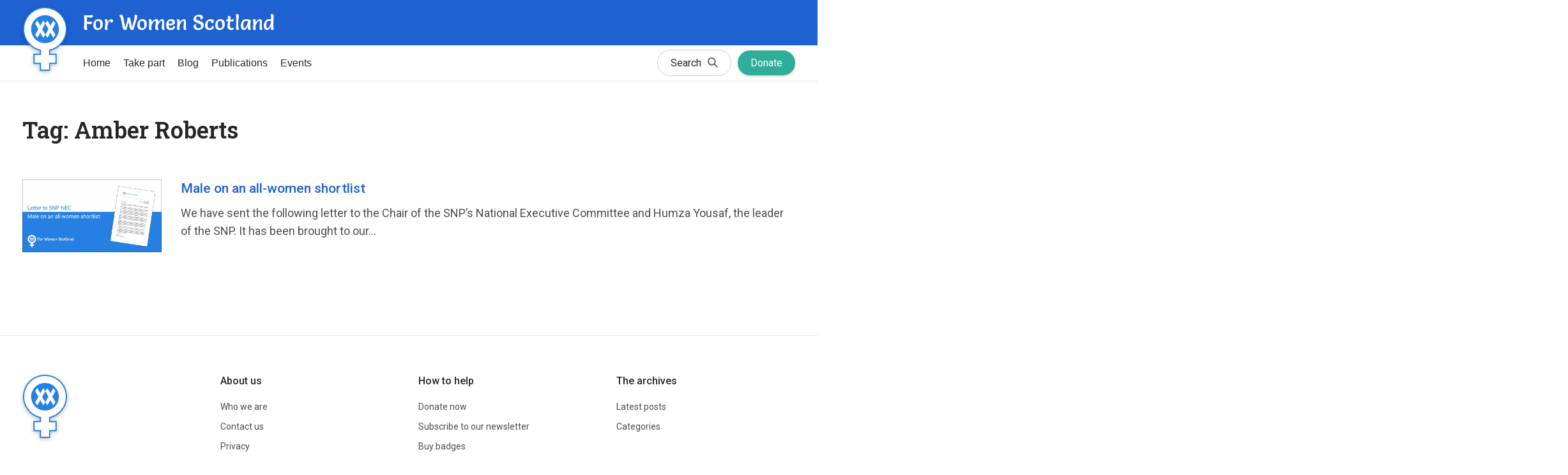

--- FILE ---
content_type: text/html; charset=UTF-8
request_url: https://forwomen.scot/tag/amber-roberts/
body_size: 13409
content:
<!doctype html>
<html lang="en-GB">
<head>
	<meta charset="utf-8">
	<meta http-equiv="X-UA-Compatible" content="IE=edge,chrome=1">
	<title>Amber Roberts Archives - For Women Scotland</title>
	<meta name="viewport" content="width=device-width, height=device-height, initial-scale=1.0">
	<link rel="shortcut icon" href="https://forwomen.scot/wp-content/themes/forwomenscotland-live/assets/dist/images/favicon.png">
	<link rel="preconnect" href="https://fonts.googleapis.com">
	<link rel="preconnect" href="https://fonts.gstatic.com" crossorigin>
	<link href="https://fonts.googleapis.com/css2?family=Roboto+Slab:wght@600&family=Roboto:wght@400;500&family=Salsa&display=swap" rel="stylesheet">
	<link rel="pingback" href="https://forwomen.scot/xmlrpc.php">
	<script>document.documentElement.className = ' js';</script>
	<meta name='robots' content='index, follow, max-image-preview:large, max-snippet:-1, max-video-preview:-1' />
	<style>img:is([sizes="auto" i], [sizes^="auto," i]) { contain-intrinsic-size: 3000px 1500px }</style>
	
	<!-- This site is optimized with the Yoast SEO plugin v26.6 - https://yoast.com/wordpress/plugins/seo/ -->
	<link rel="canonical" href="https://forwomen.scot/tag/amber-roberts/" />
	<meta property="og:locale" content="en_GB" />
	<meta property="og:type" content="article" />
	<meta property="og:title" content="Amber Roberts Archives - For Women Scotland" />
	<meta property="og:url" content="https://forwomen.scot/tag/amber-roberts/" />
	<meta property="og:site_name" content="For Women Scotland" />
	<meta property="og:image" content="https://forwomen.scot/wp-content/uploads/2022/02/og-image.png" />
	<meta property="og:image:width" content="1200" />
	<meta property="og:image:height" content="630" />
	<meta property="og:image:type" content="image/png" />
	<meta name="twitter:card" content="summary_large_image" />
	<meta name="twitter:site" content="@ForwomenScot" />
	<script type="application/ld+json" class="yoast-schema-graph">{"@context":"https://schema.org","@graph":[{"@type":"CollectionPage","@id":"https://forwomen.scot/tag/amber-roberts/","url":"https://forwomen.scot/tag/amber-roberts/","name":"Amber Roberts Archives - For Women Scotland","isPartOf":{"@id":"https://forwomen.scot/#website"},"primaryImageOfPage":{"@id":"https://forwomen.scot/tag/amber-roberts/#primaryimage"},"image":{"@id":"https://forwomen.scot/tag/amber-roberts/#primaryimage"},"thumbnailUrl":"https://forwomen.scot/wp-content/uploads/2023/09/Male-on-all-women-shortlist.png","breadcrumb":{"@id":"https://forwomen.scot/tag/amber-roberts/#breadcrumb"},"inLanguage":"en-GB"},{"@type":"ImageObject","inLanguage":"en-GB","@id":"https://forwomen.scot/tag/amber-roberts/#primaryimage","url":"https://forwomen.scot/wp-content/uploads/2023/09/Male-on-all-women-shortlist.png","contentUrl":"https://forwomen.scot/wp-content/uploads/2023/09/Male-on-all-women-shortlist.png","width":1650,"height":863},{"@type":"BreadcrumbList","@id":"https://forwomen.scot/tag/amber-roberts/#breadcrumb","itemListElement":[{"@type":"ListItem","position":1,"name":"Home","item":"https://forwomen.scot/"},{"@type":"ListItem","position":2,"name":"Amber Roberts"}]},{"@type":"WebSite","@id":"https://forwomen.scot/#website","url":"https://forwomen.scot/","name":"For Women Scotland","description":"We are a group of women from across Scotland working to protect and strengthen women and children&#039;s rights.","publisher":{"@id":"https://forwomen.scot/#organization"},"potentialAction":[{"@type":"SearchAction","target":{"@type":"EntryPoint","urlTemplate":"https://forwomen.scot/?s={search_term_string}"},"query-input":{"@type":"PropertyValueSpecification","valueRequired":true,"valueName":"search_term_string"}}],"inLanguage":"en-GB"},{"@type":"Organization","@id":"https://forwomen.scot/#organization","name":"For Women Scotland","url":"https://forwomen.scot/","logo":{"@type":"ImageObject","inLanguage":"en-GB","@id":"https://forwomen.scot/#/schema/logo/image/","url":"https://forwomen.scot/wp-content/uploads/2022/02/cropped-favicon.png","contentUrl":"https://forwomen.scot/wp-content/uploads/2022/02/cropped-favicon.png","width":512,"height":512,"caption":"For Women Scotland"},"image":{"@id":"https://forwomen.scot/#/schema/logo/image/"},"sameAs":["https://www.facebook.com/forwomen.scot/","https://x.com/ForwomenScot","https://www.instagram.com/forwomen.scot/","https://www.youtube.com/channel/UCE91hRSUC7SfIH4EnJaaulA"]}]}</script>
	<!-- / Yoast SEO plugin. -->


<link rel="alternate" type="application/rss+xml" title="For Women Scotland &raquo; Amber Roberts Tag Feed" href="https://forwomen.scot/tag/amber-roberts/feed/" />
<script type="text/javascript">
/* <![CDATA[ */
window._wpemojiSettings = {"baseUrl":"https:\/\/s.w.org\/images\/core\/emoji\/16.0.1\/72x72\/","ext":".png","svgUrl":"https:\/\/s.w.org\/images\/core\/emoji\/16.0.1\/svg\/","svgExt":".svg","source":{"concatemoji":"https:\/\/forwomen.scot\/wp-includes\/js\/wp-emoji-release.min.js?ver=6.8.3"}};
/*! This file is auto-generated */
!function(s,n){var o,i,e;function c(e){try{var t={supportTests:e,timestamp:(new Date).valueOf()};sessionStorage.setItem(o,JSON.stringify(t))}catch(e){}}function p(e,t,n){e.clearRect(0,0,e.canvas.width,e.canvas.height),e.fillText(t,0,0);var t=new Uint32Array(e.getImageData(0,0,e.canvas.width,e.canvas.height).data),a=(e.clearRect(0,0,e.canvas.width,e.canvas.height),e.fillText(n,0,0),new Uint32Array(e.getImageData(0,0,e.canvas.width,e.canvas.height).data));return t.every(function(e,t){return e===a[t]})}function u(e,t){e.clearRect(0,0,e.canvas.width,e.canvas.height),e.fillText(t,0,0);for(var n=e.getImageData(16,16,1,1),a=0;a<n.data.length;a++)if(0!==n.data[a])return!1;return!0}function f(e,t,n,a){switch(t){case"flag":return n(e,"\ud83c\udff3\ufe0f\u200d\u26a7\ufe0f","\ud83c\udff3\ufe0f\u200b\u26a7\ufe0f")?!1:!n(e,"\ud83c\udde8\ud83c\uddf6","\ud83c\udde8\u200b\ud83c\uddf6")&&!n(e,"\ud83c\udff4\udb40\udc67\udb40\udc62\udb40\udc65\udb40\udc6e\udb40\udc67\udb40\udc7f","\ud83c\udff4\u200b\udb40\udc67\u200b\udb40\udc62\u200b\udb40\udc65\u200b\udb40\udc6e\u200b\udb40\udc67\u200b\udb40\udc7f");case"emoji":return!a(e,"\ud83e\udedf")}return!1}function g(e,t,n,a){var r="undefined"!=typeof WorkerGlobalScope&&self instanceof WorkerGlobalScope?new OffscreenCanvas(300,150):s.createElement("canvas"),o=r.getContext("2d",{willReadFrequently:!0}),i=(o.textBaseline="top",o.font="600 32px Arial",{});return e.forEach(function(e){i[e]=t(o,e,n,a)}),i}function t(e){var t=s.createElement("script");t.src=e,t.defer=!0,s.head.appendChild(t)}"undefined"!=typeof Promise&&(o="wpEmojiSettingsSupports",i=["flag","emoji"],n.supports={everything:!0,everythingExceptFlag:!0},e=new Promise(function(e){s.addEventListener("DOMContentLoaded",e,{once:!0})}),new Promise(function(t){var n=function(){try{var e=JSON.parse(sessionStorage.getItem(o));if("object"==typeof e&&"number"==typeof e.timestamp&&(new Date).valueOf()<e.timestamp+604800&&"object"==typeof e.supportTests)return e.supportTests}catch(e){}return null}();if(!n){if("undefined"!=typeof Worker&&"undefined"!=typeof OffscreenCanvas&&"undefined"!=typeof URL&&URL.createObjectURL&&"undefined"!=typeof Blob)try{var e="postMessage("+g.toString()+"("+[JSON.stringify(i),f.toString(),p.toString(),u.toString()].join(",")+"));",a=new Blob([e],{type:"text/javascript"}),r=new Worker(URL.createObjectURL(a),{name:"wpTestEmojiSupports"});return void(r.onmessage=function(e){c(n=e.data),r.terminate(),t(n)})}catch(e){}c(n=g(i,f,p,u))}t(n)}).then(function(e){for(var t in e)n.supports[t]=e[t],n.supports.everything=n.supports.everything&&n.supports[t],"flag"!==t&&(n.supports.everythingExceptFlag=n.supports.everythingExceptFlag&&n.supports[t]);n.supports.everythingExceptFlag=n.supports.everythingExceptFlag&&!n.supports.flag,n.DOMReady=!1,n.readyCallback=function(){n.DOMReady=!0}}).then(function(){return e}).then(function(){var e;n.supports.everything||(n.readyCallback(),(e=n.source||{}).concatemoji?t(e.concatemoji):e.wpemoji&&e.twemoji&&(t(e.twemoji),t(e.wpemoji)))}))}((window,document),window._wpemojiSettings);
/* ]]> */
</script>
<style id='wp-emoji-styles-inline-css' type='text/css'>

	img.wp-smiley, img.emoji {
		display: inline !important;
		border: none !important;
		box-shadow: none !important;
		height: 1em !important;
		width: 1em !important;
		margin: 0 0.07em !important;
		vertical-align: -0.1em !important;
		background: none !important;
		padding: 0 !important;
	}
</style>
<link rel='stylesheet' id='wp-block-library-css' href='https://forwomen.scot/wp-includes/css/dist/block-library/style.min.css?ver=6.8.3' type='text/css' media='all' />
<style id='classic-theme-styles-inline-css' type='text/css'>
/*! This file is auto-generated */
.wp-block-button__link{color:#fff;background-color:#32373c;border-radius:9999px;box-shadow:none;text-decoration:none;padding:calc(.667em + 2px) calc(1.333em + 2px);font-size:1.125em}.wp-block-file__button{background:#32373c;color:#fff;text-decoration:none}
</style>
<style id='global-styles-inline-css' type='text/css'>
:root{--wp--preset--aspect-ratio--square: 1;--wp--preset--aspect-ratio--4-3: 4/3;--wp--preset--aspect-ratio--3-4: 3/4;--wp--preset--aspect-ratio--3-2: 3/2;--wp--preset--aspect-ratio--2-3: 2/3;--wp--preset--aspect-ratio--16-9: 16/9;--wp--preset--aspect-ratio--9-16: 9/16;--wp--preset--color--black: #000000;--wp--preset--color--cyan-bluish-gray: #abb8c3;--wp--preset--color--white: #ffffff;--wp--preset--color--pale-pink: #f78da7;--wp--preset--color--vivid-red: #cf2e2e;--wp--preset--color--luminous-vivid-orange: #ff6900;--wp--preset--color--luminous-vivid-amber: #fcb900;--wp--preset--color--light-green-cyan: #7bdcb5;--wp--preset--color--vivid-green-cyan: #00d084;--wp--preset--color--pale-cyan-blue: #8ed1fc;--wp--preset--color--vivid-cyan-blue: #0693e3;--wp--preset--color--vivid-purple: #9b51e0;--wp--preset--gradient--vivid-cyan-blue-to-vivid-purple: linear-gradient(135deg,rgba(6,147,227,1) 0%,rgb(155,81,224) 100%);--wp--preset--gradient--light-green-cyan-to-vivid-green-cyan: linear-gradient(135deg,rgb(122,220,180) 0%,rgb(0,208,130) 100%);--wp--preset--gradient--luminous-vivid-amber-to-luminous-vivid-orange: linear-gradient(135deg,rgba(252,185,0,1) 0%,rgba(255,105,0,1) 100%);--wp--preset--gradient--luminous-vivid-orange-to-vivid-red: linear-gradient(135deg,rgba(255,105,0,1) 0%,rgb(207,46,46) 100%);--wp--preset--gradient--very-light-gray-to-cyan-bluish-gray: linear-gradient(135deg,rgb(238,238,238) 0%,rgb(169,184,195) 100%);--wp--preset--gradient--cool-to-warm-spectrum: linear-gradient(135deg,rgb(74,234,220) 0%,rgb(151,120,209) 20%,rgb(207,42,186) 40%,rgb(238,44,130) 60%,rgb(251,105,98) 80%,rgb(254,248,76) 100%);--wp--preset--gradient--blush-light-purple: linear-gradient(135deg,rgb(255,206,236) 0%,rgb(152,150,240) 100%);--wp--preset--gradient--blush-bordeaux: linear-gradient(135deg,rgb(254,205,165) 0%,rgb(254,45,45) 50%,rgb(107,0,62) 100%);--wp--preset--gradient--luminous-dusk: linear-gradient(135deg,rgb(255,203,112) 0%,rgb(199,81,192) 50%,rgb(65,88,208) 100%);--wp--preset--gradient--pale-ocean: linear-gradient(135deg,rgb(255,245,203) 0%,rgb(182,227,212) 50%,rgb(51,167,181) 100%);--wp--preset--gradient--electric-grass: linear-gradient(135deg,rgb(202,248,128) 0%,rgb(113,206,126) 100%);--wp--preset--gradient--midnight: linear-gradient(135deg,rgb(2,3,129) 0%,rgb(40,116,252) 100%);--wp--preset--font-size--small: 13px;--wp--preset--font-size--medium: 20px;--wp--preset--font-size--large: 36px;--wp--preset--font-size--x-large: 42px;--wp--preset--spacing--20: 0.44rem;--wp--preset--spacing--30: 0.67rem;--wp--preset--spacing--40: 1rem;--wp--preset--spacing--50: 1.5rem;--wp--preset--spacing--60: 2.25rem;--wp--preset--spacing--70: 3.38rem;--wp--preset--spacing--80: 5.06rem;--wp--preset--shadow--natural: 6px 6px 9px rgba(0, 0, 0, 0.2);--wp--preset--shadow--deep: 12px 12px 50px rgba(0, 0, 0, 0.4);--wp--preset--shadow--sharp: 6px 6px 0px rgba(0, 0, 0, 0.2);--wp--preset--shadow--outlined: 6px 6px 0px -3px rgba(255, 255, 255, 1), 6px 6px rgba(0, 0, 0, 1);--wp--preset--shadow--crisp: 6px 6px 0px rgba(0, 0, 0, 1);}:where(.is-layout-flex){gap: 0.5em;}:where(.is-layout-grid){gap: 0.5em;}body .is-layout-flex{display: flex;}.is-layout-flex{flex-wrap: wrap;align-items: center;}.is-layout-flex > :is(*, div){margin: 0;}body .is-layout-grid{display: grid;}.is-layout-grid > :is(*, div){margin: 0;}:where(.wp-block-columns.is-layout-flex){gap: 2em;}:where(.wp-block-columns.is-layout-grid){gap: 2em;}:where(.wp-block-post-template.is-layout-flex){gap: 1.25em;}:where(.wp-block-post-template.is-layout-grid){gap: 1.25em;}.has-black-color{color: var(--wp--preset--color--black) !important;}.has-cyan-bluish-gray-color{color: var(--wp--preset--color--cyan-bluish-gray) !important;}.has-white-color{color: var(--wp--preset--color--white) !important;}.has-pale-pink-color{color: var(--wp--preset--color--pale-pink) !important;}.has-vivid-red-color{color: var(--wp--preset--color--vivid-red) !important;}.has-luminous-vivid-orange-color{color: var(--wp--preset--color--luminous-vivid-orange) !important;}.has-luminous-vivid-amber-color{color: var(--wp--preset--color--luminous-vivid-amber) !important;}.has-light-green-cyan-color{color: var(--wp--preset--color--light-green-cyan) !important;}.has-vivid-green-cyan-color{color: var(--wp--preset--color--vivid-green-cyan) !important;}.has-pale-cyan-blue-color{color: var(--wp--preset--color--pale-cyan-blue) !important;}.has-vivid-cyan-blue-color{color: var(--wp--preset--color--vivid-cyan-blue) !important;}.has-vivid-purple-color{color: var(--wp--preset--color--vivid-purple) !important;}.has-black-background-color{background-color: var(--wp--preset--color--black) !important;}.has-cyan-bluish-gray-background-color{background-color: var(--wp--preset--color--cyan-bluish-gray) !important;}.has-white-background-color{background-color: var(--wp--preset--color--white) !important;}.has-pale-pink-background-color{background-color: var(--wp--preset--color--pale-pink) !important;}.has-vivid-red-background-color{background-color: var(--wp--preset--color--vivid-red) !important;}.has-luminous-vivid-orange-background-color{background-color: var(--wp--preset--color--luminous-vivid-orange) !important;}.has-luminous-vivid-amber-background-color{background-color: var(--wp--preset--color--luminous-vivid-amber) !important;}.has-light-green-cyan-background-color{background-color: var(--wp--preset--color--light-green-cyan) !important;}.has-vivid-green-cyan-background-color{background-color: var(--wp--preset--color--vivid-green-cyan) !important;}.has-pale-cyan-blue-background-color{background-color: var(--wp--preset--color--pale-cyan-blue) !important;}.has-vivid-cyan-blue-background-color{background-color: var(--wp--preset--color--vivid-cyan-blue) !important;}.has-vivid-purple-background-color{background-color: var(--wp--preset--color--vivid-purple) !important;}.has-black-border-color{border-color: var(--wp--preset--color--black) !important;}.has-cyan-bluish-gray-border-color{border-color: var(--wp--preset--color--cyan-bluish-gray) !important;}.has-white-border-color{border-color: var(--wp--preset--color--white) !important;}.has-pale-pink-border-color{border-color: var(--wp--preset--color--pale-pink) !important;}.has-vivid-red-border-color{border-color: var(--wp--preset--color--vivid-red) !important;}.has-luminous-vivid-orange-border-color{border-color: var(--wp--preset--color--luminous-vivid-orange) !important;}.has-luminous-vivid-amber-border-color{border-color: var(--wp--preset--color--luminous-vivid-amber) !important;}.has-light-green-cyan-border-color{border-color: var(--wp--preset--color--light-green-cyan) !important;}.has-vivid-green-cyan-border-color{border-color: var(--wp--preset--color--vivid-green-cyan) !important;}.has-pale-cyan-blue-border-color{border-color: var(--wp--preset--color--pale-cyan-blue) !important;}.has-vivid-cyan-blue-border-color{border-color: var(--wp--preset--color--vivid-cyan-blue) !important;}.has-vivid-purple-border-color{border-color: var(--wp--preset--color--vivid-purple) !important;}.has-vivid-cyan-blue-to-vivid-purple-gradient-background{background: var(--wp--preset--gradient--vivid-cyan-blue-to-vivid-purple) !important;}.has-light-green-cyan-to-vivid-green-cyan-gradient-background{background: var(--wp--preset--gradient--light-green-cyan-to-vivid-green-cyan) !important;}.has-luminous-vivid-amber-to-luminous-vivid-orange-gradient-background{background: var(--wp--preset--gradient--luminous-vivid-amber-to-luminous-vivid-orange) !important;}.has-luminous-vivid-orange-to-vivid-red-gradient-background{background: var(--wp--preset--gradient--luminous-vivid-orange-to-vivid-red) !important;}.has-very-light-gray-to-cyan-bluish-gray-gradient-background{background: var(--wp--preset--gradient--very-light-gray-to-cyan-bluish-gray) !important;}.has-cool-to-warm-spectrum-gradient-background{background: var(--wp--preset--gradient--cool-to-warm-spectrum) !important;}.has-blush-light-purple-gradient-background{background: var(--wp--preset--gradient--blush-light-purple) !important;}.has-blush-bordeaux-gradient-background{background: var(--wp--preset--gradient--blush-bordeaux) !important;}.has-luminous-dusk-gradient-background{background: var(--wp--preset--gradient--luminous-dusk) !important;}.has-pale-ocean-gradient-background{background: var(--wp--preset--gradient--pale-ocean) !important;}.has-electric-grass-gradient-background{background: var(--wp--preset--gradient--electric-grass) !important;}.has-midnight-gradient-background{background: var(--wp--preset--gradient--midnight) !important;}.has-small-font-size{font-size: var(--wp--preset--font-size--small) !important;}.has-medium-font-size{font-size: var(--wp--preset--font-size--medium) !important;}.has-large-font-size{font-size: var(--wp--preset--font-size--large) !important;}.has-x-large-font-size{font-size: var(--wp--preset--font-size--x-large) !important;}
:where(.wp-block-post-template.is-layout-flex){gap: 1.25em;}:where(.wp-block-post-template.is-layout-grid){gap: 1.25em;}
:where(.wp-block-columns.is-layout-flex){gap: 2em;}:where(.wp-block-columns.is-layout-grid){gap: 2em;}
:root :where(.wp-block-pullquote){font-size: 1.5em;line-height: 1.6;}
</style>
<link rel='stylesheet' id='ctf_styles-css' href='https://forwomen.scot/wp-content/plugins/custom-twitter-feeds/css/ctf-styles.min.css?ver=2.3.1' type='text/css' media='all' />
<link rel='stylesheet' id='FWS-styles-css' href='https://forwomen.scot/wp-content/themes/forwomenscotland-live/assets/dist/css/master-min.css?ver=1.0.5' type='text/css' media='all' />
<script type="text/javascript" src="https://forwomen.scot/wp-includes/js/jquery/jquery.min.js?ver=3.7.1" id="jquery-core-js"></script>
<script type="text/javascript" src="https://forwomen.scot/wp-includes/js/jquery/jquery-migrate.min.js?ver=3.4.1" id="jquery-migrate-js"></script>
<link rel="https://api.w.org/" href="https://forwomen.scot/wp-json/" /><link rel="alternate" title="JSON" type="application/json" href="https://forwomen.scot/wp-json/wp/v2/tags/583" /><link rel="EditURI" type="application/rsd+xml" title="RSD" href="https://forwomen.scot/xmlrpc.php?rsd" />
<meta name="generator" content="WordPress 6.8.3" />

        <script type="text/javascript">
            var jQueryMigrateHelperHasSentDowngrade = false;

			window.onerror = function( msg, url, line, col, error ) {
				// Break out early, do not processing if a downgrade reqeust was already sent.
				if ( jQueryMigrateHelperHasSentDowngrade ) {
					return true;
                }

				var xhr = new XMLHttpRequest();
				var nonce = '1221fbd3e8';
				var jQueryFunctions = [
					'andSelf',
					'browser',
					'live',
					'boxModel',
					'support.boxModel',
					'size',
					'swap',
					'clean',
					'sub',
                ];
				var match_pattern = /\)\.(.+?) is not a function/;
                var erroredFunction = msg.match( match_pattern );

                // If there was no matching functions, do not try to downgrade.
                if ( null === erroredFunction || typeof erroredFunction !== 'object' || typeof erroredFunction[1] === "undefined" || -1 === jQueryFunctions.indexOf( erroredFunction[1] ) ) {
                    return true;
                }

                // Set that we've now attempted a downgrade request.
                jQueryMigrateHelperHasSentDowngrade = true;

				xhr.open( 'POST', 'https://forwomen.scot/wp-admin/admin-ajax.php' );
				xhr.setRequestHeader( 'Content-Type', 'application/x-www-form-urlencoded' );
				xhr.onload = function () {
					var response,
                        reload = false;

					if ( 200 === xhr.status ) {
                        try {
                        	response = JSON.parse( xhr.response );

                        	reload = response.data.reload;
                        } catch ( e ) {
                        	reload = false;
                        }
                    }

					// Automatically reload the page if a deprecation caused an automatic downgrade, ensure visitors get the best possible experience.
					if ( reload ) {
						location.reload();
                    }
				};

				xhr.send( encodeURI( 'action=jquery-migrate-downgrade-version&_wpnonce=' + nonce ) );

				// Suppress error alerts in older browsers
				return true;
			}
        </script>

		<link rel="icon" href="https://forwomen.scot/wp-content/uploads/2022/02/cropped-favicon-32x32.png" sizes="32x32" />
<link rel="icon" href="https://forwomen.scot/wp-content/uploads/2022/02/cropped-favicon-192x192.png" sizes="192x192" />
<link rel="apple-touch-icon" href="https://forwomen.scot/wp-content/uploads/2022/02/cropped-favicon-180x180.png" />
<meta name="msapplication-TileImage" content="https://forwomen.scot/wp-content/uploads/2022/02/cropped-favicon-270x270.png" />
	<script>
		window.twttr = (function(d, s, id) {
		  var js, fjs = d.getElementsByTagName(s)[0],
		    t = window.twttr || {};
		  if (d.getElementById(id)) return t;
		  js = d.createElement(s);
		  js.id = id;
		  js.src = "https://platform.twitter.com/widgets.js";
		  fjs.parentNode.insertBefore(js, fjs);

		  t._e = [];
		  t.ready = function(f) {
		    t._e.push(f);
		  };

		  return t;
		}(document, "script", "twitter-wjs"));
	</script>
</head>
<body class="archive tag tag-amber-roberts tag-583 wp-theme-forwomenscotland-live">
<!-- Load Facebook SDK for JavaScript -->
<div id="fb-root"></div>
<script>(function(d, s, id) {
var js, fjs = d.getElementsByTagName(s)[0];
if (d.getElementById(id)) return;
js = d.createElement(s); js.id = id;
js.src = "https://connect.facebook.net/en_US/sdk.js#xfbml=1&version=v3.0";
fjs.parentNode.insertBefore(js, fjs);
}(document, 'script', 'facebook-jssdk'));</script>
<header class="header cf">
	<div class="container cf">
		<div class="header__items cf">
			<a class="header__item header__logo" href="https://forwomen.scot">
				<img class="header__logo-image" src="https://forwomen.scot/wp-content/themes/forwomenscotland-live/assets/dist/images/logo.svg?version=1" alt="For Women Scotland logo">
			</a>
			<span class="header__site-name">For Women Scotland</span>
			<a class="header__burger js-nav-toggle-trigger" href="#main-nav">
				<span class="icon icon--burger js-header-burger"><svg width="24" height="16" viewBox="0 0 24 16" fill="none" xmlns="http://www.w3.org/2000/svg">
<path d="M0 16H24V13.3333H0V16ZM0 9.33333H24V6.66667H0V9.33333ZM0 0V2.66667H24V0H0Z" fill="#ffffff"/>
</svg>
</span>
				<span class="icon icon--burger header-close js-header-close"><svg width="20" height="20" viewBox="0 0 20 20" fill="none" xmlns="http://www.w3.org/2000/svg">
<path d="M19.3332 2.54666L17.4532 0.666656L9.99984 8.11999L2.5465 0.666656L0.666504 2.54666L8.11984 9.99999L0.666504 17.4533L2.5465 19.3333L9.99984 11.88L17.4532 19.3333L19.3332 17.4533L11.8798 9.99999L19.3332 2.54666Z" fill="#ffffff"/>
</svg>
</span>
			</a>
						<nav class="header__nav" id="main-nav">
				<ul class="header__nav-list">
			    				    <li class="header__item header__nav-list-item">
				        <a href="/" class="header__nav-list-link js-menu-link"> 
				            Home				        </a>
			    					        				    				    </li>                           
				    								    <li class="header__item header__nav-list-item">
				        <a href="https://forwomen.scot/take-part/" class="header__nav-list-link js-menu-link"> 
				            Take part				        </a>
			    					        				    								        				            				            <ul class="header__nav-secondary js-menu-dropdown-target">
				            				                <li class="header__nav-secondary-item">
				                    <a href="https://forwomen.scot/newsletter/" class="header__nav-secondary-link header__nav-list-link">Newsletter</a>
				                </li>
				            				        				    								        				            				                <li class="header__nav-secondary-item">
				                    <a href="https://forwomen.scot/petitions/" class="header__nav-secondary-link header__nav-list-link">Petitions</a>
				                </li>
				            				        				    								        				            				                <li class="header__nav-secondary-item">
				                    <a href="https://forwomen.scot/leaflets/" class="header__nav-secondary-link header__nav-list-link">Leaflets</a>
				                </li>
				            				        				    								        				            				                <li class="header__nav-secondary-item">
				                    <a href="https://forwomen.scot/badges/" class="header__nav-secondary-link header__nav-list-link">Badges</a>
				                </li>
				            				            </ul>
				            				        				    				    </li>                           
				    								    <li class="header__item header__nav-list-item">
				        <a href="https://forwomen.scot/blog/" class="header__nav-list-link js-menu-link"> 
				            Blog				        </a>
			    					        				    								        				            				            <ul class="header__nav-secondary js-menu-dropdown-target">
				            				                <li class="header__nav-secondary-item">
				                    <a href="https://forwomen.scot/blog/" class="header__nav-secondary-link header__nav-list-link">Latest posts</a>
				                </li>
				            				        				    								        				            				                <li class="header__nav-secondary-item">
				                    <a href="https://forwomen.scot/categories/" class="header__nav-secondary-link header__nav-list-link">Categories</a>
				                </li>
				            				            </ul>
				            				        				    				    </li>                           
				    								    <li class="header__item header__nav-list-item">
				        <a href="https://forwomen.scot/publications/" class="header__nav-list-link js-menu-link"> 
				            Publications				        </a>
			    					        				    								        				            				            <ul class="header__nav-secondary js-menu-dropdown-target">
				            				                <li class="header__nav-secondary-item">
				                    <a href="https://forwomen.scot/did-you-know/" class="header__nav-secondary-link header__nav-list-link">Did you know…</a>
				                </li>
				            				        				    								        				            				                <li class="header__nav-secondary-item">
				                    <a href="https://forwomen.scot/consultation-submissions/" class="header__nav-secondary-link header__nav-list-link">Consultation Submissions</a>
				                </li>
				            				        				    								        				            				                <li class="header__nav-secondary-item">
				                    <a href="https://forwomen.scot/media/" class="header__nav-secondary-link header__nav-list-link">FWS in the Media</a>
				                </li>
				            				        				    								        				            				                <li class="header__nav-secondary-item">
				                    <a href="https://forwomen.scot/leaflet-catalogue/" class="header__nav-secondary-link header__nav-list-link">Leaflet Catalogue</a>
				                </li>
				            				            </ul>
				            				        				    				    </li>                           
				    								    <li class="header__item header__nav-list-item">
				        <a href="https://forwomen.scot/events/" class="header__nav-list-link js-menu-link"> 
				            Events				        </a>
			    					        				    				    </li>                           
				    								<li class="header__item header__nav-list-item-search header__nav-list-item"><a class="header__nav-list-link header__nav-list-link-search button button--secondary" href="/?s=">Search<span class="icon icon--down-arrow"><svg width="16" height="16" viewBox="0 0 16 16" fill="none" xmlns="http://www.w3.org/2000/svg">
<path d="M15.5863 14.4133L11.233 10.06C12.0554 8.99186 12.5008 7.68138 12.4996 6.33332C12.5026 4.93888 12.0339 3.58441 11.1697 2.49006C10.3055 1.3957 9.09655 0.625782 7.7394 0.305433C6.38225 -0.0149166 4.95664 0.133133 3.69428 0.725521C2.43191 1.31791 1.40699 2.31981 0.786094 3.5684C0.165193 4.81699 -0.0151909 6.23886 0.274258 7.60294C0.563706 8.96702 1.30597 10.1931 2.38042 11.082C3.45487 11.9708 4.79835 12.4701 6.1925 12.4988C7.58665 12.5275 8.94953 12.0839 10.0596 11.24L14.413 15.5933C14.5699 15.7464 14.7804 15.8321 14.9996 15.8321C15.2189 15.8321 15.4294 15.7464 15.5863 15.5933C15.6639 15.5159 15.7255 15.424 15.7675 15.3227C15.8095 15.2215 15.8311 15.1129 15.8311 15.0033C15.8311 14.8937 15.8095 14.7852 15.7675 14.6839C15.7255 14.5827 15.6639 14.4907 15.5863 14.4133ZM1.83298 6.33332C1.83298 5.44331 2.0969 4.57328 2.59136 3.83326C3.08583 3.09324 3.78863 2.51646 4.6109 2.17587C5.43317 1.83527 6.33797 1.74616 7.21088 1.91979C8.0838 2.09342 8.88562 2.52201 9.51496 3.15134C10.1443 3.78068 10.5729 4.5825 10.7465 5.45542C10.9201 6.32833 10.831 7.23313 10.4904 8.0554C10.1498 8.87767 9.57306 9.58047 8.83304 10.0749C8.09302 10.5694 7.22299 10.8333 6.33298 10.8333C5.14004 10.8316 3.99647 10.3569 3.15294 9.51336C2.30941 8.66983 1.83474 7.52626 1.83298 6.33332Z" fill="#4B4D50"/>
</svg>
</span></a></li>
				<li class="header__item header__nav-list-item-donate header__nav-list-item header__item--last-child"><a class="header__nav-list-link header__nav-list-link-donate button" href="/donate/">Donate</a></li>
				</ul>
			</nav>
		</div>
	</div>

</header>
<main class="main">

<div class="container">
	<div class="post post--full-width">
				<h1>
			Tag: <span>Amber Roberts</span> </h1>
			
		<div class="post-lister">
			<ul>
									<li class="mortar--smaller">
						<div class="post-lister__post">
							<div class="grid">
								<div class="grid__item one-fifth palm--one-whole">
																			<a class="post-lister__link" href="https://forwomen.scot/15/09/2023/male-on-an-all-woman-shortlist/">
											<div class="post-lister__image">
												<img width="1650" height="863" src="https://forwomen.scot/wp-content/uploads/2023/09/Male-on-all-women-shortlist.png" class="attachment-post-thumbnail size-post-thumbnail wp-post-image" alt="" decoding="async" fetchpriority="high" srcset="https://forwomen.scot/wp-content/uploads/2023/09/Male-on-all-women-shortlist.png 1650w, https://forwomen.scot/wp-content/uploads/2023/09/Male-on-all-women-shortlist-300x157.png 300w, https://forwomen.scot/wp-content/uploads/2023/09/Male-on-all-women-shortlist-1024x536.png 1024w, https://forwomen.scot/wp-content/uploads/2023/09/Male-on-all-women-shortlist-768x402.png 768w, https://forwomen.scot/wp-content/uploads/2023/09/Male-on-all-women-shortlist-1536x803.png 1536w" sizes="(max-width: 1650px) 100vw, 1650px" />											</div>
										</a>
																	</div>
								<div class="grid__item four-fifths palm--one-whole">
									<h3 class="post-lister__title"><a class="post-lister__link" href="https://forwomen.scot/15/09/2023/male-on-an-all-woman-shortlist/">Male on an all-women shortlist</a></h3>
									<p class="post-lister__excerpt">We have sent the following letter to the Chair of the SNP&#8217;s National Executive Committee and Humza Yousaf, the leader of the SNP. It has been brought to our...</p>
								</div>
							</div>
						</div>
					</li>
							</ul>
	
		        <nav class="post-lister__pagination">
		            <div class="post-lister__pagination-prev">
		                		            </div>
		            <div class="post-lister__pagination-next">
		                		            </div>
		        </nav>
		
					</div>
	</div>

</div>


</main>

	<footer class="footer" role="contentinfo">
		<div class="container">
			<div class="grid">
				<div class="grid__item one-quarter palm--one-whole" style="margin-right: auto">
					<a href="https://forwomen.scot"><img class="footer__logo-image" src="https://forwomen.scot/wp-content/themes/forwomenscotland-live/assets/dist/images/logo.svg?version=1" alt="For Women Scotland logo"></a>
				</div>
				<div class="grid__item one-quarter palm--one-whole">
					<h4>About us</h4>
					<ul>
						<li><a href="/about/">Who we are</a></li>
						<li><a href="/contact-us/">Contact us</a></li>
						<li><a href="/privacy/">Privacy</a></li>
					</ul>
				</div>
				<div class="grid__item one-quarter palm--one-whole">
					<h4>How to help</h4>
					<ul>
						<li><a href="/donate/">Donate now</a></li>
						<li><a href="/newsletter/">Subscribe to our newsletter</a></li>
						<li><a href="/badges/">Buy badges</a></li>
						<li><a href="/leaflets/">Download leaflets</a></li>
					</ul>
				</div>
				<div class="grid__item one-quarter palm--one-whole">
					<h4>The archives</h4>
					<ul>
						<li><a href="/blog/">Latest posts</a></li>
						<li><a href="/categories/">Categories</a></li>
					</ul>
				</div>
			</div>
		</div>
		<div class="footer__end">
			<div class="container">
				<div class="grid">
					<div class="grid__item one-half palm--one-whole">
						<p class="footer__copyright">&copy; For Women Scotland, 2025.<br>For Women Scotland is a not-for-profit company limited by guarantee. Company number: SC669393</p>
					</div>
					<div class="grid__item one-half palm--one-whole">
						<div class="footer__social">
							<a target="_blank" href="https://twitter.com/ForwomenScot"><span class="visually-hidden">Twitter</span><span class="icon"><svg width="24" height="20" viewBox="0 0 24 20" fill="none" xmlns="http://www.w3.org/2000/svg">
<path d="M23.3196 4.43981C23.3907 4.38066 23.4441 4.30293 23.4737 4.21527C23.5033 4.12761 23.508 4.03345 23.4872 3.94327C23.4665 3.85309 23.4212 3.77044 23.3562 3.7045C23.2913 3.63857 23.2094 3.59194 23.1196 3.56981L22.3296 3.37981C22.2568 3.36152 22.1892 3.32676 22.132 3.27821C22.0747 3.22967 22.0294 3.16863 21.9996 3.09981C21.9676 3.03265 21.951 2.9592 21.951 2.88481C21.951 2.81042 21.9676 2.73697 21.9996 2.66981L22.4496 1.77981C22.4923 1.69267 22.5088 1.59497 22.497 1.49862C22.4852 1.40228 22.4456 1.31145 22.383 1.23723C22.3205 1.16301 22.2377 1.1086 22.1447 1.08065C22.0518 1.05269 21.9527 1.0524 21.8596 1.07981L19.8596 1.63981C19.7859 1.66011 19.7084 1.66254 19.6337 1.64689C19.5589 1.63123 19.4889 1.59795 19.4296 1.54981C18.6867 0.992671 17.8034 0.6534 16.8786 0.570011C15.9538 0.486621 15.024 0.662406 14.1935 1.07767C13.363 1.49294 12.6645 2.13127 12.1763 2.92115C11.6881 3.71103 11.4296 4.62125 11.4296 5.54981V5.90981C11.43 5.97123 11.4078 6.03066 11.3672 6.07677C11.3267 6.12288 11.2705 6.15244 11.2096 6.15981C8.39955 6.48981 5.70955 5.05981 2.80955 1.71981C2.74839 1.64762 2.668 1.59426 2.57773 1.56594C2.48745 1.53762 2.39099 1.53549 2.29955 1.55981C2.21245 1.59642 2.13779 1.65743 2.08456 1.73549C2.03133 1.81356 2.00181 1.90535 1.99955 1.99981C1.5943 3.6448 1.75638 5.37845 2.45955 6.91981C2.48144 6.95964 2.49291 7.00436 2.49291 7.04981C2.49291 7.09526 2.48144 7.13997 2.45955 7.17981C2.43266 7.21956 2.39446 7.25034 2.3499 7.26817C2.30533 7.286 2.25645 7.29005 2.20955 7.27981L1.07955 7.05981C0.999602 7.04896 0.918224 7.05687 0.841857 7.0829C0.76549 7.10894 0.696229 7.15238 0.639552 7.20981C0.58502 7.2679 0.544856 7.33795 0.52228 7.41436C0.499705 7.49077 0.495346 7.57141 0.509552 7.64981C0.595891 8.41725 0.853726 9.15546 1.26397 9.80977C1.67422 10.4641 2.22637 11.0178 2.87955 11.4298C2.91868 11.4535 2.95056 11.4875 2.97172 11.528C2.99288 11.5686 3.00251 11.6142 2.99955 11.6598C2.99906 11.7072 2.98455 11.7534 2.95786 11.7925C2.93117 11.8317 2.89348 11.862 2.84955 11.8798L2.30955 12.0898C2.18167 12.1458 2.08105 12.25 2.02955 12.3798C2.0026 12.443 1.9887 12.5111 1.9887 12.5798C1.9887 12.6485 2.0026 12.7166 2.02955 12.7798C2.32264 13.4211 2.76691 13.9818 3.32425 14.4137C3.88159 14.8457 4.53538 15.136 5.22955 15.2598C5.27891 15.2745 5.32302 15.3031 5.35669 15.3421C5.39035 15.381 5.41216 15.4288 5.41955 15.4798C5.42449 15.5333 5.41272 15.5871 5.38586 15.6336C5.359 15.6802 5.31837 15.7173 5.26955 15.7398C3.91496 16.2945 2.46327 16.5733 0.999552 16.5598C0.866944 16.5333 0.729232 16.5605 0.61671 16.6355C0.504188 16.7106 0.426074 16.8272 0.399552 16.9598C0.373031 17.0924 0.400274 17.2301 0.475288 17.3426C0.550303 17.4552 0.666944 17.5333 0.799552 17.5598C3.34569 18.7721 6.1202 19.4299 8.93955 19.4898C11.4188 19.5264 13.8538 18.8307 15.9396 17.4898C17.656 16.3461 19.0623 14.7949 20.0326 12.9747C21.0028 11.1546 21.5069 9.12239 21.4996 7.05981V6.18981C21.4995 6.11708 21.5156 6.04525 21.5467 5.97952C21.5779 5.91379 21.6232 5.85582 21.6796 5.80981L23.3196 4.43981Z" fill="#4B4D50"/>
</svg>
</span></a>
							<a target="_blank" href="https://www.facebook.com/forwomen.scot/"><span class="visually-hidden">Facebook</span><span class="icon"><svg width="14" height="24" viewBox="0 0 14 24" fill="none" xmlns="http://www.w3.org/2000/svg">
<path d="M13.14 7.17C13.0937 7.11729 13.0368 7.07492 12.9731 7.04563C12.9093 7.01634 12.8401 7.00079 12.77 7H9V5.59C9 5.31 9.06 4.99 9.51 4.99H12.51C12.576 4.99434 12.6422 4.98301 12.703 4.95694C12.7638 4.93088 12.8176 4.89081 12.86 4.84C12.905 4.79565 12.9406 4.74268 12.9646 4.68426C12.9887 4.62584 13.0007 4.56317 13 4.5V0.5C13 0.367392 12.9473 0.240215 12.8536 0.146447C12.7598 0.0526784 12.6326 0 12.5 0L8.17 0C3.37 0 3 4.1 3 5.35V7H0.5C0.367392 7 0.240215 7.05268 0.146447 7.14645C0.0526785 7.24021 0 7.36739 0 7.5V11.5C0 11.6326 0.0526785 11.7598 0.146447 11.8536C0.240215 11.9473 0.367392 12 0.5 12H3V23.5C3 23.6326 3.05268 23.7598 3.14645 23.8536C3.24021 23.9473 3.36739 24 3.5 24H8.5C8.63261 24 8.75979 23.9473 8.85355 23.8536C8.94732 23.7598 9 23.6326 9 23.5V12H12.35C12.4744 12.0006 12.5945 11.9549 12.687 11.8717C12.7794 11.7884 12.8376 11.6738 12.85 11.55L13.26 7.55C13.2691 7.48174 13.263 7.41232 13.2423 7.34665C13.2215 7.28099 13.1866 7.22068 13.14 7.17Z" fill="#4B4D50"/>
</svg>
</span></a>
							<a target="_blank" href="https://www.youtube.com/c/forwomenscotland"><span class="visually-hidden">YouTube</span><span class="icon"><svg width="24" height="18" viewBox="0 0 24 18" fill="none" xmlns="http://www.w3.org/2000/svg">
<path d="M20.06 0.5H3.94C2.89987 0.515488 1.90669 0.935567 1.17113 1.67113C0.435567 2.40669 0.0154883 3.39987 0 4.44L0 13.56C0.0154883 14.6001 0.435567 15.5933 1.17113 16.3289C1.90669 17.0644 2.89987 17.4845 3.94 17.5H20.06C21.1001 17.4845 22.0933 17.0644 22.8289 16.3289C23.5644 15.5933 23.9845 14.6001 24 13.56V4.44C23.9845 3.39987 23.5644 2.40669 22.8289 1.67113C22.0933 0.935567 21.1001 0.515488 20.06 0.5ZM16.54 9L9.77 13.36C9.69088 13.4149 9.59624 13.4429 9.5 13.44C9.41624 13.4404 9.33371 13.4198 9.26 13.38C9.18178 13.336 9.11656 13.2722 9.07091 13.1949C9.02526 13.1177 9.0008 13.0297 9 12.94V4.28C9.0008 4.19027 9.02526 4.10234 9.07091 4.02508C9.11656 3.94783 9.18178 3.88398 9.26 3.84C9.33682 3.79318 9.42504 3.76842 9.515 3.76842C9.60496 3.76842 9.69318 3.79318 9.77 3.84L16.54 8.17C16.6102 8.21533 16.6679 8.27752 16.7078 8.35088C16.7478 8.42425 16.7687 8.50646 16.7687 8.59C16.7687 8.67354 16.7478 8.75575 16.7078 8.82912C16.6679 8.90248 16.6102 8.96467 16.54 9.01V9Z" fill="#4B4D50"/>
</svg>
</span></a>
							<a target="_blank" href="https://www.instagram.com/forwomen.scot/"><span class="visually-hidden">Instagram</span><span class="icon"><svg xmlns="http://www.w3.org/2000/svg" width="24" height="24" viewBox="0 0 24 24"><path d="M12 2.163c3.204 0 3.584.012 4.85.07 3.252.148 4.771 1.691 4.919 4.919.058 1.265.069 1.645.069 4.849 0 3.205-.012 3.584-.069 4.849-.149 3.225-1.664 4.771-4.919 4.919-1.266.058-1.644.07-4.85.07-3.204 0-3.584-.012-4.849-.07-3.26-.149-4.771-1.699-4.919-4.92-.058-1.265-.07-1.644-.07-4.849 0-3.204.013-3.583.07-4.849.149-3.227 1.664-4.771 4.919-4.919 1.266-.057 1.645-.069 4.849-.069zm0-2.163c-3.259 0-3.667.014-4.947.072-4.358.2-6.78 2.618-6.98 6.98-.059 1.281-.073 1.689-.073 4.948 0 3.259.014 3.668.072 4.948.2 4.358 2.618 6.78 6.98 6.98 1.281.058 1.689.072 4.948.072 3.259 0 3.668-.014 4.948-.072 4.354-.2 6.782-2.618 6.979-6.98.059-1.28.073-1.689.073-4.948 0-3.259-.014-3.667-.072-4.947-.196-4.354-2.617-6.78-6.979-6.98-1.281-.059-1.69-.073-4.949-.073zm0 5.838c-3.403 0-6.162 2.759-6.162 6.162s2.759 6.163 6.162 6.163 6.162-2.759 6.162-6.163c0-3.403-2.759-6.162-6.162-6.162zm0 10.162c-2.209 0-4-1.79-4-4 0-2.209 1.791-4 4-4s4 1.791 4 4c0 2.21-1.791 4-4 4zm6.406-11.845c-.796 0-1.441.645-1.441 1.44s.645 1.44 1.441 1.44c.795 0 1.439-.645 1.439-1.44s-.644-1.44-1.439-1.44z" fill="#4B4D50"/></svg></span></a>
						</div>
					</div>
				</div>
			</div>
		</div>
	</footer>

<script type="speculationrules">
{"prefetch":[{"source":"document","where":{"and":[{"href_matches":"\/*"},{"not":{"href_matches":["\/wp-*.php","\/wp-admin\/*","\/wp-content\/uploads\/*","\/wp-content\/*","\/wp-content\/plugins\/*","\/wp-content\/themes\/forwomenscotland-live\/*","\/*\\?(.+)"]}},{"not":{"selector_matches":"a[rel~=\"nofollow\"]"}},{"not":{"selector_matches":".no-prefetch, .no-prefetch a"}}]},"eagerness":"conservative"}]}
</script>
<script type="text/javascript" src="https://forwomen.scot/wp-content/themes/forwomenscotland-live/assets/dist/js/master.js?ver=1.0.2" id="FWS-scripts-js"></script>
</body>
</html>


--- FILE ---
content_type: text/css
request_url: https://forwomen.scot/wp-content/themes/forwomenscotland-live/assets/dist/css/master-min.css?ver=1.0.5
body_size: 10275
content:
@charset "UTF-8";.slick-slider{position:relative;display:block;box-sizing:border-box;-webkit-user-select:none;-moz-user-select:none;-ms-user-select:none;user-select:none;-webkit-touch-callout:none;-khtml-user-select:none;-ms-touch-action:pan-y;touch-action:pan-y;-webkit-tap-highlight-color:transparent}.slick-list{position:relative;display:block;overflow:hidden;margin:0;padding:0}.slick-list:focus{outline:0}.slick-list.dragging{cursor:pointer;cursor:hand}.slick-slider .slick-list,.slick-slider .slick-track{-webkit-transform:translate3d(0,0,0);-moz-transform:translate3d(0,0,0);-ms-transform:translate3d(0,0,0);-o-transform:translate3d(0,0,0);transform:translate3d(0,0,0)}.slick-track{position:relative;top:0;left:0;display:block;margin-left:auto;margin-right:auto}.slick-track:after,.slick-track:before{display:table;content:''}.slick-track:after{clear:both}.slick-loading .slick-track{visibility:hidden}.slick-slide{display:none;float:left;height:100%;min-height:1px}[dir=rtl] .slick-slide{float:right}.slick-slide img{display:block}.slick-slide.slick-loading img{display:none}.slick-slide.dragging img{pointer-events:none}.slick-initialized .slick-slide{display:block}.slick-loading .slick-slide{visibility:hidden}.slick-vertical .slick-slide{display:block;height:auto;border:1px solid transparent}.slick-arrow.slick-hidden{display:none}.slick-loading .slick-list{background:#fff url(../../node_modules/slick-carousel/slick/ajax-loader.gif) center center no-repeat}@font-face{font-family:slick;font-weight:400;font-style:normal;src:url(../../node_modules/slick-carousel/slick/fonts/slick.eot);src:url(../../node_modules/slick-carousel/slick/fonts/slick.eot?#iefix) format('embedded-opentype'),url(../../node_modules/slick-carousel/slick/fonts/slick.woff) format('woff'),url(../../node_modules/slick-carousel/slick/fonts/slick.ttf) format('truetype'),url(../../node_modules/slick-carousel/slick/fonts/slick.svg#slick) format('svg')}.slick-next,.slick-prev{font-size:0;line-height:0;position:absolute;top:50%;display:block;width:20px;height:20px;padding:0;-webkit-transform:translate(0,-50%);-ms-transform:translate(0,-50%);transform:translate(0,-50%);cursor:pointer;color:transparent;border:none;outline:0;background:0 0}.slick-next:focus,.slick-next:hover,.slick-prev:focus,.slick-prev:hover{color:transparent;outline:0;background:0 0}.slick-next:focus:before,.slick-next:hover:before,.slick-prev:focus:before,.slick-prev:hover:before{opacity:1}.slick-next.slick-disabled:before,.slick-prev.slick-disabled:before{opacity:.25}.slick-next:before,.slick-prev:before{font-family:slick;font-size:20px;line-height:1;opacity:.75;color:#fff;-webkit-font-smoothing:antialiased;-moz-osx-font-smoothing:grayscale}.slick-prev{left:-25px}[dir=rtl] .slick-prev{right:-25px;left:auto}.slick-prev:before{content:'←'}[dir=rtl] .slick-prev:before{content:'→'}.slick-next{right:-25px}[dir=rtl] .slick-next{right:auto;left:-25px}.slick-next:before{content:'→'}[dir=rtl] .slick-next:before{content:'←'}.slick-dotted.slick-slider{margin-bottom:30px}.slick-dots{position:absolute;bottom:-25px;display:block;width:100%;padding:0;margin:0;list-style:none;text-align:center}.slick-dots li{position:relative;display:inline-block;width:20px;height:20px;margin:0 5px;padding:0;cursor:pointer}.slick-dots li button{font-size:0;line-height:0;display:block;width:20px;height:20px;padding:5px;cursor:pointer;color:transparent;border:0;outline:0;background:0 0}.slick-dots li button:focus,.slick-dots li button:hover{outline:0}.slick-dots li button:focus:before,.slick-dots li button:hover:before{opacity:1}.slick-dots li button:before{font-family:slick;font-size:6px;line-height:20px;position:absolute;top:0;left:0;width:20px;height:20px;content:'•';text-align:center;opacity:.25;color:#000;-webkit-font-smoothing:antialiased;-moz-osx-font-smoothing:grayscale}.slick-dots li.slick-active button:before{opacity:.75;color:#000}a,abbr,acronym,address,applet,article,aside,audio,b,big,blockquote,body,canvas,caption,center,cite,code,dd,del,details,dfn,div,dl,dt,em,embed,fieldset,figcaption,figure,footer,form,h1,h2,h3,h4,h5,h6,header,hgroup,html,i,iframe,img,ins,kbd,label,legend,li,mark,menu,nav,object,ol,output,p,pre,q,ruby,s,samp,section,small,span,strike,strong,sub,summary,sup,table,tbody,td,tfoot,th,thead,time,tr,tt,u,ul,var,video{margin:0;padding:0;border:0;font-size:100%;font:inherit;vertical-align:baseline}article,aside,details,figcaption,figure,footer,header,hgroup,menu,nav,section{display:block}body{line-height:1}ol,ul{list-style:none}blockquote,q{quotes:none}blockquote:after,blockquote:before,q:after,q:before{content:'';content:none}table{border-collapse:collapse;border-spacing:0}*{-moz-box-sizing:border-box;-webkit-box-sizing:border-box;-o-box-sizing:border-box;box-sizing:border-box;word-wrap:break-word}html{-webkit-text-size-adjust:none;overflow-x:hidden}body{font:400 normal 18px/1.6 Roboto,sans-serif;color:#4b4d50;background:#fff}blockquote,dl,h1,h2,h3,h4,h5,h6,ol,p,pre,ul{margin:0 0 1.5em 0}h1,h2,h3,h4,h5,h6{font-family:'Roboto Slab',sans-serif;font-style:normal;line-height:1.4;color:#252627}.h1,h1{font-size:36px;line-height:48px}.h2,h2{font-size:24px}.h3,h3{font-size:21px;font-family:Roboto,sans-serif;font-weight:500}.h4,h4{font-size:16px;font-family:Roboto,sans-serif;font-weight:500}@media screen and (max-width:550px){.h1,h1{font-size:32px;line-height:1.2}.h2,h2{font-size:22px;line-height:1.2}}.p{font-size:1em}ol,ul{list-style-type:none;list-style-position:outside}table{width:100%;text-align:left;font-size:.8em;margin-bottom:30px}.strong,strong{font-weight:500}.em,em{font-style:italic}.small,small{font-size:90%}.smaller{font-size:70%}embed,img,object{max-width:100%;height:auto}img{-ms-interpolation-mode:bicubic;box-sizing:content-box;image-rendering:-webkit-optimize-contrast}a{color:#1e61d1;text-decoration:none}a:hover{color:#1e61d1;opacity:.8}pre{font-family:Consolas,monospace;background:#fff;border-radius:3px;padding:10px;white-space:pre-wrap}hr{border:0!important;height:3px;background:#8c55b7;margin:2.5em 0}figcaption{font-size:.8em}sup{vertical-align:super}.grid{list-style:none;margin:0;padding:0;margin-left:-30px;display:block}.grid:after{height:0;display:block;content:"";visibility:hidden;clear:both}.grid--full{margin-left:0}.grid--full>.grid__item{padding-left:0}.grid--flex{display:flex;display:-ms-flex;display:-ms-flexbox;display:-moz-flex;display:-webkit-flex;justify-content:flex-start;-ms-flex-pack:flex-start;-ms-justify-content:flex-start;-moz-justify-content:flex-start;-webkit-justify-content:flex-start;align-items:flex-start;-ms-flex-align:flex-start;-ms-align-items:flex-start;-moz-align-items:flex-start;-webkit-align-items:flex-start;flex-wrap:wrap;-ms-flex-wrap:wrap;-moz-flex-wrap:wrap;-webkit-flex-wrap:wrap}.grid--flex.grid--bottom{align-items:flex-end;-ms-flex-align:flex-end;-ms-align-items:flex-end;-moz-align-items:flex-end;-webkit-align-items:flex-end}.grid--flex.grid--center{align-items:center;-ms-flex-align:center;-ms-align-items:center;-moz-align-items:center;-webkit-align-items:center}.grid--flex.grid--center>.grid__item{margin:0 auto}.grid--flex.grid--stretch{align-items:stretch;-ms-flex-align:stretch;-ms-align-items:stretch;-moz-align-items:stretch;-webkit-align-items:stretch}.grid--flex.grid--right{justify-content:flex-end;-ms-flex-pack:flex-end;-ms-justify-content:flex-end;-moz-justify-content:flex-end;-webkit-justify-content:flex-end}.grid--flex.grid--stretch>.grid__item{display:flex;display:-ms-flex;display:-ms-flexbox;display:-moz-flex;display:-webkit-flex;-webkit-flex-direction:column;-moz-flex-direction:column;-ms-flex-direction:column;flex-direction:column}.grid--flex.grid--stretch .grid__item>*{-webkit-flex:1 1 auto;-moz-flex:1 1 auto;-ms-flex:1 1 auto;flex:1 1 auto}.grid__item{min-height:1px;float:left;padding-left:30px;vertical-align:top;width:100%}.grid--flex>.grid__item{order:13;-webkit-order:13;-moz-order:13;-ms-flex-order:13;float:none;flex-shrink:0;-ms-flex-shrink:0;-moz-flex-shrink:0;-webkit-flex-shrink:0}.one-whole{width:100%}.five-tenths,.four-eighths,.one-half,.six-twelfths,.three-sixths,.two-quarters{width:50%}.four-twelfths,.one-third,.two-sixths{width:33.333%}.eight-twelfths,.four-sixths,.two-thirds{width:66.666%}.one-quarter,.three-twelfths,.two-eighths{width:25%}.nine-twelfths,.six-eighths,.three-quarters{width:75%}.one-fifth,.two-tenths{width:20%}.four-tenths,.two-fifths{width:40%}.six-tenths,.three-fifths{width:60%}.eight-tenths,.four-fifths{width:80%}.one-sixth,.two-twelfths{width:16.666%}.five-sixths,.ten-twelfths{width:83.333%}.one-eighth{width:12.5%}.three-eighths{width:37.5%}.five-eighths{width:62.5%}.seven-eighths{width:87.5%}.one-tenth{width:10%}.three-tenths{width:30%}.seven-tenths{width:70%}.nine-tenths{width:90%}.one-twelfth{width:8.333%}.five-twelfths{width:41.666%}.seven-twelfths{width:58.333%}.eleven-twelfths{width:91.666%}.grid--flex .order-first{order:1;-ms-flex-order:1;-webkit-order:1;-moz-order:1;-ms-order:1}.grid--flex .order-second{order:2;-ms-flex-order:2;-webkit-order:2;-moz-order:2;-ms-order:2}.grid--flex .order-third{order:3;-ms-flex-order:3;-webkit-order:3;-moz-order:3;-ms-order:3}.grid--flex .order-fourth{order:4;-ms-flex-order:4;-webkit-order:4;-moz-order:4;-ms-order:4}.grid--flex .order-fifth{order:5;-ms-flex-order:5;-webkit-order:5;-moz-order:5;-ms-order:5}.grid--flex .order-sixth{order:6;-ms-flex-order:6;-webkit-order:6;-moz-order:6;-ms-order:6}.grid--flex .order-seventh{order:7;-ms-flex-order:7;-webkit-order:7;-moz-order:7;-ms-order:7}.grid--flex .order-eighth{order:8;-ms-flex-order:8;-webkit-order:8;-moz-order:8;-ms-order:8}.grid--flex .order-ninth{order:9;-ms-flex-order:9;-webkit-order:9;-moz-order:9;-ms-order:9}.grid--flex .order-tenth{order:10;-ms-flex-order:10;-webkit-order:10;-moz-order:10;-ms-order:10}.grid--flex .order-eleventh{order:11;-ms-flex-order:11;-webkit-order:11;-moz-order:11;-ms-order:11}.grid--flex .order-twelth{order:12;-ms-flex-order:12;-webkit-order:12;-moz-order:12;-ms-order:12}@media only screen and (max-width:550px){.palm--one-whole{width:100%}.palm--five-tenths,.palm--four-eighths,.palm--one-half,.palm--six-twelfths,.palm--three-sixths,.palm--two-quarters{width:50%}.palm--four-twelfths,.palm--one-third,.palm--two-sixths{width:33.333%}.palm--eight-twelfths,.palm--four-sixths,.palm--two-thirds{width:66.666%}.palm--one-quarter,.palm--three-twelfths,.palm--two-eighths{width:25%}.palm--nine-twelfths,.palm--six-eighths,.palm--three-quarters{width:75%}.palm--one-fifth,.palm--two-tenths{width:20%}.palm--four-tenths,.palm--two-fifths{width:40%}.palm--six-tenths,.palm--three-fifths{width:60%}.palm--eight-tenths,.palm--four-fifths{width:80%}.palm--one-sixth,.palm--two-twelfths{width:16.666%}.palm--five-sixths,.palm--ten-twelfths{width:83.333%}.palm--one-eighth{width:12.5%}.palm--three-eighths{width:37.5%}.palm--five-eighths{width:62.5%}.palm--seven-eighths{width:87.5%}.palm--one-tenth{width:10%}.palm--three-tenths{width:30%}.palm--seven-tenths{width:70%}.palm--nine-tenths{width:90%}.palm--one-twelfth{width:8.333%}.palm--five-twelfths{width:41.666%}.palm--seven-twelfths{width:58.333%}.palm--eleven-twelfths{width:91.666%}.grid--flex .palm--order-first{order:1;-ms-flex-order:1;-webkit-order:1;-moz-order:1;-ms-order:1}.grid--flex .palm--order-second{order:2;-ms-flex-order:2;-webkit-order:2;-moz-order:2;-ms-order:2}.grid--flex .palm--order-third{order:3;-ms-flex-order:3;-webkit-order:3;-moz-order:3;-ms-order:3}.grid--flex .palm--order-fourth{order:4;-ms-flex-order:4;-webkit-order:4;-moz-order:4;-ms-order:4}.grid--flex .palm--order-fifth{order:5;-ms-flex-order:5;-webkit-order:5;-moz-order:5;-ms-order:5}.grid--flex .palm--order-sixth{order:6;-ms-flex-order:6;-webkit-order:6;-moz-order:6;-ms-order:6}.grid--flex .palm--order-seventh{order:7;-ms-flex-order:7;-webkit-order:7;-moz-order:7;-ms-order:7}.grid--flex .palm--order-eighth{order:8;-ms-flex-order:8;-webkit-order:8;-moz-order:8;-ms-order:8}.grid--flex .palm--order-ninth{order:9;-ms-flex-order:9;-webkit-order:9;-moz-order:9;-ms-order:9}.grid--flex .palm--order-tenth{order:10;-ms-flex-order:10;-webkit-order:10;-moz-order:10;-ms-order:10}.grid--flex .palm--order-eleventh{order:11;-ms-flex-order:11;-webkit-order:11;-moz-order:11;-ms-order:11}.grid--flex .palm--order-twelth{order:12;-ms-flex-order:12;-webkit-order:12;-moz-order:12;-ms-order:12}}@media only screen and (min-width:550px) and (max-width:750px){.portable--one-whole{width:100%}.portable--five-tenths,.portable--four-eighths,.portable--one-half,.portable--six-twelfths,.portable--three-sixths,.portable--two-quarters{width:50%}.portable--four-twelfths,.portable--one-third,.portable--two-sixths{width:33.333%}.portable--eight-twelfths,.portable--four-sixths,.portable--two-thirds{width:66.666%}.portable--one-quarter,.portable--three-twelfths,.portable--two-eighths{width:25%}.portable--nine-twelfths,.portable--six-eighths,.portable--three-quarters{width:75%}.portable--one-fifth,.portable--two-tenths{width:20%}.portable--four-tenths,.portable--two-fifths{width:40%}.portable--six-tenths,.portable--three-fifths{width:60%}.portable--eight-tenths,.portable--four-fifths{width:80%}.portable--one-sixth,.portable--two-twelfths{width:16.666%}.portable--five-sixths,.portable--ten-twelfths{width:83.333%}.portable--one-eighth{width:12.5%}.portable--three-eighths{width:37.5%}.portable--five-eighths{width:62.5%}.portable--seven-eighths{width:87.5%}.portable--one-tenth{width:10%}.portable--three-tenths{width:30%}.portable--seven-tenths{width:70%}.portable--nine-tenths{width:90%}.portable--one-twelfth{width:8.333%}.portable--five-twelfths{width:41.666%}.portable--seven-twelfths{width:58.333%}.portable--eleven-twelfths{width:91.666%}.grid--flex .portable--order-first{order:1;-ms-flex-order:1;-webkit-order:1;-moz-order:1;-ms-order:1}.grid--flex .portable--order-second{order:2;-ms-flex-order:2;-webkit-order:2;-moz-order:2;-ms-order:2}.grid--flex .portable--order-third{order:3;-ms-flex-order:3;-webkit-order:3;-moz-order:3;-ms-order:3}.grid--flex .portable--order-fourth{order:4;-ms-flex-order:4;-webkit-order:4;-moz-order:4;-ms-order:4}.grid--flex .portable--order-fifth{order:5;-ms-flex-order:5;-webkit-order:5;-moz-order:5;-ms-order:5}.grid--flex .portable--order-sixth{order:6;-ms-flex-order:6;-webkit-order:6;-moz-order:6;-ms-order:6}.grid--flex .portable--order-seventh{order:7;-ms-flex-order:7;-webkit-order:7;-moz-order:7;-ms-order:7}.grid--flex .portable--order-eighth{order:8;-ms-flex-order:8;-webkit-order:8;-moz-order:8;-ms-order:8}.grid--flex .portable--order-ninth{order:9;-ms-flex-order:9;-webkit-order:9;-moz-order:9;-ms-order:9}.grid--flex .portable--order-tenth{order:10;-ms-flex-order:10;-webkit-order:10;-moz-order:10;-ms-order:10}.grid--flex .portable--order-eleventh{order:11;-ms-flex-order:11;-webkit-order:11;-moz-order:11;-ms-order:11}.grid--flex .portable--order-twelth{order:12;-ms-flex-order:12;-webkit-order:12;-moz-order:12;-ms-order:12}}@media only screen and (min-width:750px) and (max-width:1200px){.lap--one-whole{width:100%}.lap--five-tenths,.lap--four-eighths,.lap--one-half,.lap--six-twelfths,.lap--three-sixths,.lap--two-quarters{width:50%}.lap--four-twelfths,.lap--one-third,.lap--two-sixths{width:33.333%}.lap--eight-twelfths,.lap--four-sixths,.lap--two-thirds{width:66.666%}.lap--one-quarter,.lap--three-twelfths,.lap--two-eighths{width:25%}.lap--nine-twelfths,.lap--six-eighths,.lap--three-quarters{width:75%}.lap--one-fifth,.lap--two-tenths{width:20%}.lap--four-tenths,.lap--two-fifths{width:40%}.lap--six-tenths,.lap--three-fifths{width:60%}.lap--eight-tenths,.lap--four-fifths{width:80%}.lap--one-sixth,.lap--two-twelfths{width:16.666%}.lap--five-sixths,.lap--ten-twelfths{width:83.333%}.lap--one-eighth{width:12.5%}.lap--three-eighths{width:37.5%}.lap--five-eighths{width:62.5%}.lap--seven-eighths{width:87.5%}.lap--one-tenth{width:10%}.lap--three-tenths{width:30%}.lap--seven-tenths{width:70%}.lap--nine-tenths{width:90%}.lap--one-twelfth{width:8.333%}.lap--five-twelfths{width:41.666%}.lap--seven-twelfths{width:58.333%}.lap--eleven-twelfths{width:91.666%}.grid--flex .lap--order-first{order:1;-ms-flex-order:1;-webkit-order:1;-moz-order:1;-ms-order:1}.grid--flex .lap--order-second{order:2;-ms-flex-order:2;-webkit-order:2;-moz-order:2;-ms-order:2}.grid--flex .lap--order-third{order:3;-ms-flex-order:3;-webkit-order:3;-moz-order:3;-ms-order:3}.grid--flex .lap--order-fourth{order:4;-ms-flex-order:4;-webkit-order:4;-moz-order:4;-ms-order:4}.grid--flex .lap--order-fifth{order:5;-ms-flex-order:5;-webkit-order:5;-moz-order:5;-ms-order:5}.grid--flex .lap--order-sixth{order:6;-ms-flex-order:6;-webkit-order:6;-moz-order:6;-ms-order:6}.grid--flex .lap--order-seventh{order:7;-ms-flex-order:7;-webkit-order:7;-moz-order:7;-ms-order:7}.grid--flex .lap--order-eighth{order:8;-ms-flex-order:8;-webkit-order:8;-moz-order:8;-ms-order:8}.grid--flex .lap--order-ninth{order:9;-ms-flex-order:9;-webkit-order:9;-moz-order:9;-ms-order:9}.grid--flex .lap--order-tenth{order:10;-ms-flex-order:10;-webkit-order:10;-moz-order:10;-ms-order:10}.grid--flex .lap--order-eleventh{order:11;-ms-flex-order:11;-webkit-order:11;-moz-order:11;-ms-order:11}.grid--flex .lap--order-twelth{order:12;-ms-flex-order:12;-webkit-order:12;-moz-order:12;-ms-order:12}}@media only screen and (min-width:1200px){.desk--one-whole{width:100%}.desk--five-tenths,.desk--four-eighths,.desk--one-half,.desk--six-twelfths,.desk--three-sixths,.desk--two-quarters{width:50%}.desk--four-twelfths,.desk--one-third,.desk--two-sixths{width:33.333%}.desk--eight-twelfths,.desk--four-sixths,.desk--two-thirds{width:66.666%}.desk--one-quarter,.desk--three-twelfths,.desk--two-eighths{width:25%}.desk--nine-twelfths,.desk--six-eighths,.desk--three-quarters{width:75%}.desk--one-fifth,.desk--two-tenths{width:20%}.desk--four-tenths,.desk--two-fifths{width:40%}.desk--six-tenths,.desk--three-fifths{width:60%}.desk--eight-tenths,.desk--four-fifths{width:80%}.desk--one-sixth,.desk--two-twelfths{width:16.666%}.desk--five-sixths,.desk--ten-twelfths{width:83.333%}.desk--one-eighth{width:12.5%}.desk--three-eighths{width:37.5%}.desk--five-eighths{width:62.5%}.desk--seven-eighths{width:87.5%}.desk--one-tenth{width:10%}.desk--three-tenths{width:30%}.desk--seven-tenths{width:70%}.desk--nine-tenths{width:90%}.desk--one-twelfth{width:8.333%}.desk--five-twelfths{width:41.666%}.desk--seven-twelfths{width:58.333%}.desk--eleven-twelfths{width:91.666%}.grid--flex .desk--order-first{order:1;-ms-flex-order:1;-webkit-order:1;-moz-order:1;-ms-order:1}.grid--flex .desk--order-second{order:2;-ms-flex-order:2;-webkit-order:2;-moz-order:2;-ms-order:2}.grid--flex .desk--order-third{order:3;-ms-flex-order:3;-webkit-order:3;-moz-order:3;-ms-order:3}.grid--flex .desk--order-fourth{order:4;-ms-flex-order:4;-webkit-order:4;-moz-order:4;-ms-order:4}.grid--flex .desk--order-fifth{order:5;-ms-flex-order:5;-webkit-order:5;-moz-order:5;-ms-order:5}.grid--flex .desk--order-sixth{order:6;-ms-flex-order:6;-webkit-order:6;-moz-order:6;-ms-order:6}.grid--flex .desk--order-seventh{order:7;-ms-flex-order:7;-webkit-order:7;-moz-order:7;-ms-order:7}.grid--flex .desk--order-eighth{order:8;-ms-flex-order:8;-webkit-order:8;-moz-order:8;-ms-order:8}.grid--flex .desk--order-ninth{order:9;-ms-flex-order:9;-webkit-order:9;-moz-order:9;-ms-order:9}.grid--flex .desk--order-tenth{order:10;-ms-flex-order:10;-webkit-order:10;-moz-order:10;-ms-order:10}.grid--flex .desk--order-eleventh{order:11;-ms-flex-order:11;-webkit-order:11;-moz-order:11;-ms-order:11}.grid--flex .desk--order-twelth{order:12;-ms-flex-order:12;-webkit-order:12;-moz-order:12;-ms-order:12}}.field{margin-bottom:30px}.field__input-wrapper{position:relative}.field--radiobox{margin-bottom:8px}.field__label{display:block;margin-bottom:10px;font-weight:600;line-height:1}.field__label--is-required:after{content:'•';color:#b60218;margin-left:4px}.field__input,.field__submit{background:#fff;padding:8px 10px;width:100%;font-size:1em;color:#4b4d50;font:inherit;outline:0;transition:.1s;border:1px solid #c8ced8;border-radius:4px}.field__submit{width:auto}.field__input{line-height:1.7em}.field__input--select{height:46px;min-width:70px}.field__input--radiobox,.field__label--radiobox{width:auto;border:0;padding:0;display:inline}.field__input-action{background:#fff;cursor:pointer;position:absolute;right:10px;top:50%;line-height:1;cursor:pointer;z-index:100;-webkit-transform:translate(0,-50%);-ms-transform:translate(0,-50%);-moz-transform:translate(0,-50%);transform:translate(0,-50%)}.field__input--search{font-size:1.1em;padding:12px 15px;box-shadow:inset 0 0 1px rgba(0,0,0,.1),inset 0 2px 1px rgba(0,0,0,.1)}.field__textarea{min-height:130px}.field__helper{margin-bottom:8px;font-size:.9em}.field--has-error{border-left:3px solid #b60218;padding-left:10px}.field--has-error .field__input{border:1px solid #b60218}.field__notice{display:block;margin-bottom:5px;color:#b60218}.field__image-preview{background:url([data-uri]);min-height:70px;margin-bottom:5px;position:relative;display:flex;align-items:center;justify-content:center}.field__image-preview-img{display:block}.field__file-upload-progress{position:absolute;bottom:0;left:0;right:0;height:5px;background:#eee}.field__file-upload-progress-inner{background:#74ad24;display:block;width:0%;height:5px}.field--inline{display:inline-block;margin-right:10px}.field--inline:last-child{margin-right:0}.inline-submit{display:flex;align-items:center}.inline-submit__item{margin-right:15px}.js-code-editor-container{position:relative;height:300px}.message{padding:10px 15px;margin-bottom:30px;border-radius:2px;background:#fff;border:1px solid #fff}.message__error{color:#b60218;border-color:#b60218}.message__warning{color:#956433;border-color:#956433}.message__success{color:#657e3c;border-color:#657e3c}.message a:hover{border:none}body{background:#fff}.main{z-index:500;position:relative}.container{padding:0 20px 0;max-width:1250px;margin:0 auto}.container--narrower{max-width:900px}@media screen and (max-width:900px){.container{padding:0 3%}}.social-buttons{display:flex}.social-buttons .fb-share-button{margin-left:20px}.button,.post-lister__pagination a{width:auto;border:none;padding:10px 20px;background:#2fad96;line-height:1;cursor:pointer;color:#fff;font:inherit;display:inline-block;font-family:Roboto,sans-serif;transition:.18s;-webkit-appearance:none;text-align:center;box-shadow:0 2px 3px rgba(0,0,0,.15);border-radius:100px}.post-lister__pagination a{max-width:300px}.button--icon{display:inline-flex}.button--icon .icon{margin-right:8px}.button:hover{color:#fff}.button--smaller{padding:2px 10px;font-size:.9em}.button--larger{padding:15px 30px;font-size:1.2em}.button--full-width{width:100%;text-align:center}.button--secondary,.button--secondary:hover,.post-lister__pagination a{color:#1e61d1;background:#fff;border:1px solid #c8ced8;box-shadow:none}.button--link,.button--link:hover{padding:0;border-radius:0;border:0;background:0 0;letter-spacing:normal;color:#1e61d1;line-height:1.3}.button--link:hover{color:#1e61d1}td,th{padding:12px;vertical-align:middle;float:none}th{padding-top:8px;padding-bottom:12px;text-align:left}td:last-child,th:last-child{padding-right:10px}tr:nth-child(even){background:#fff}tr:nth-child(odd){background:#eee}tr{background:#eee}thead tr{background:0 0!important;font-weight:700}.header{background:#1e61d1;padding:10px 0 0 0;margin-bottom:60px}.header__burger{display:none}.header__item{padding:0;margin-right:20px}.header__logo{float:left;width:70px;position:relative;z-index:500;margin-right:25px;transition:.1s;filter:drop-shadow(0 2px 3px rgba(0, 0, 0, .25))}.header__site-name{font-family:Salsa,sans-serif;color:#fff;font-size:32px}.header__nav{position:relative;top:10px;background:#fff;margin-left:-100%;margin-right:-100%;padding:15px 100% 15px 105.5%;box-shadow:0 2px 3px rgba(0,0,0,.08)}.header__item--last-child{border:0;padding-right:0}.header__nav-list{margin:0;font-size:16px;display:flex;font-family:'Secular One',sans-serif}.header__nav-list-item{position:relative}.header__nav-list-link{color:#252627}.header__nav-list-link:hover{opacity:.7;color:#252627}.header__nav-list-item-search{margin-left:auto;margin-right:10px}.header__nav-list-link-search,.header__nav-list-link-search:hover{display:inline}.header__nav-list-item-donate{margin-right:0}.header__nav-list-link-donate,.header__nav-list-link-donate:hover{color:#fff;border:none;display:inline}.header__nav-list .icon--down-arrow{padding-left:10px;position:relative;top:2px}@media screen and (max-width:1000px){.header__nav-list .icon--down-arrow{display:none}}.header__nav-secondary{background:#f8f4fb;border:1px solid #e9e0ef;border-radius:4px;padding:20px;margin:0;min-width:300px;position:absolute;top:35px;font-size:15px;z-index:1000}.js .header__nav-secondary{display:none}.js .header__nav-secondary--submenu{display:block}.header__nav-secondary--submenu{padding-left:20px;font-size:15px;margin:10px 0 0 0}.header__nav-secondary-item{margin-bottom:10px;line-height:1.4}.header__nav-secondary-item:last-child{margin-bottom:0}.header__nav-secondary-link{display:block}@media screen and (max-width:900px){.header{padding-bottom:16px;margin-bottom:30px}.header__burger{display:block;float:right;padding:10px;margin-top:20px}.header .header-close{display:none}.header__nav{display:none;padding:10px 100% 30px 100%;top:45px}.header__item{border:0;margin-right:0;padding-right:0}.header__logo{padding:0;margin-right:10px;width:80px;height:80px}.header__site-name{font-size:23px;max-width:150px;display:inline-block;line-height:1;top:19px;position:relative}.header__nav-list{flex-direction:column;width:100%}.header__nav-list-item{margin:0;padding:0;border:0}.header__nav-list-link{padding:8px 0;display:block}.header__nav-secondary .header__nav-list-link{padding:0;border:0}.header__item--last-child .header__nav-list-link{border:0}.header__nav-list-item-donate,.header__nav-list-item-search{position:static}.header__nav-list-item-search{margin-top:10px}.header__nav-list-link-donate{display:block;margin-top:10px}.header__nav-list-item-account .header__nav-list-link{border-bottom:none;border-top:1px solid #e2e8f5}.header__nav-list-item-account .header__nav-secondary-link{border-top:none}.header__nav-list-link-donate:hover,.header__nav-list-link-search:hover{display:block}.header__nav-list .button{text-align:center}.header__nav-secondary{min-width:100%;position:static}.header__nav-secondary .header__nav-list-link{text-align:left}}#wpadminbar{background:#1976d2}#wp-admin-bar-root-default,#wp-admin-bar-search,#wp-admin-bar-wp-logo{display:none}.icon{display:inline-block}.icon svg{fill:#fff}.pagination{margin:0;padding:0}.pagination__list{margin:0;padding:0;text-align:right}.pagination__item{display:inline-block;margin-left:5px}.pagination__link{display:block;padding:5px 14px;border-radius:6px;background-color:#fff;box-shadow:0 0 32px 8px rgba(52,46,95,.06)}.footer{background:#fff;margin:80px 0 0 0;border-top:1px solid #e2e7ef;font-size:14px;padding:60px 0 0 0}.footer h4{margin-bottom:20px}.footer ul{margin-bottom:0}.footer li{margin-bottom:12px;line-height:1.4}.footer a{color:#4b4d50}.footer__end{margin-top:40px;background:#f4f4f4;padding:25px 0 14px 0}.footer__copyright{font-size:14px;color:#8d9194;margin:0 0 8px 0;line-height:1.3}.footer__social{float:right;display:flex;align-items:center}.footer__social a{display:inline-block;margin-left:5px;padding:3px 10px}.footer__logo-image{margin-bottom:20px;width:70px;filter:drop-shadow(0 2px 3px rgba(0, 0, 0, .25))}@media screen and (max-width:550px){.footer ul{margin-bottom:40px}}.homepage h2{margin-bottom:20px}.homepage__strapline{max-width:700px;font-size:25px;margin:0 auto;text-align:center;line-height:36px;font-family:Roboto,sans-serif;font-weight:500;margin-bottom:60px!important;letter-spacing:0}@media screen and (max-width:550px){.homepage__strapline{font-size:20px;line-height:1.3;margin-bottom:30px!important}}.homepage__slider{background:#f8f5ee;border:1px solid #e1ded6;box-sizing:border-box;width:100%;margin-bottom:120px;border-radius:4px}.homepage__slider .iee_archive{margin:0!important}.homepage__slider-inner{padding:30px 30px 30px 10px}.homepage__slider-header{display:-webkit-box;-webkit-line-clamp:3;-webkit-box-orient:vertical;overflow:hidden}.homepage__slider-header a{color:#252627}.homepage__slider img{border-radius:4px 0 0 4px;object-fit:cover;overflow:hidden;max-height:400px;min-width:100%}.slick-dotted.slick-slider{margin-bottom:0}@media screen and (max-width:735px){.homepage__slider-inner{padding-right:40px}.homepage__slider-image{border-radius:0 0 4px 4px}}.homepage__slider .slick-dots{bottom:-40px}.homepage__slider .slick-dots li button:before{font-family:unset}.homepage__slider .slick-dots li.slick-active button:before,.homepage__slider .slick-dots li:hover button:before{color:#2fad96;opacity:1}.homepage__slider .slick-next,.homepage__slider .slick-prev{width:35px;height:35px;top:50%;background:#fff;border-radius:100%;background-repeat:no-repeat;background-position:center center;border:1px solid #d8d8d8;box-shadow:0 3px 8px rgba(0,0,0,.08)}.homepage__slider .slick-prev{left:-50px;background-image:url("data:image/svg+xml,%3Csvg width='16' height='16' viewBox='0 0 16 16' fill='none' xmlns='http://www.w3.org/2000/svg'%3E%3Cg clip-path='url(%23clip0_159:499)'%3E%3Cpath d='M12.1141 15.6685C12.2212 15.5623 12.3062 15.4359 12.3643 15.2966C12.4223 15.1573 12.4521 15.0079 12.4521 14.8571C12.4521 14.7062 12.4223 14.5568 12.3643 14.4176C12.3062 14.2783 12.2212 14.1519 12.1141 14.0456L6.27409 8.20564C6.24644 8.17899 6.22445 8.14704 6.20942 8.11169C6.1944 8.07635 6.18666 8.03833 6.18666 7.99993C6.18666 7.96152 6.1944 7.92351 6.20942 7.88817C6.22445 7.85282 6.24644 7.82087 6.27409 7.79421L12.1141 1.95422C12.2212 1.84797 12.3062 1.72157 12.3643 1.5823C12.4223 1.44303 12.4521 1.29366 12.4521 1.14279C12.4521 0.991916 12.4223 0.842538 12.3643 0.70327C12.3062 0.564003 12.2212 0.437601 12.1141 0.331358C11.9 0.1185 11.6103 -0.000976599 11.3084 -0.000976612C11.0065 -0.000976626 10.7168 0.1185 10.5027 0.331358L4.04552 6.7885C3.72449 7.10993 3.54417 7.54564 3.54417 7.99993C3.54417 8.45422 3.72449 8.88993 4.04552 9.21136L10.5027 15.6685C10.7168 15.8814 11.0065 16.0008 11.3084 16.0008C11.6103 16.0008 11.9 15.8814 12.1141 15.6685Z' fill='%234B4D50'/%3E%3C/g%3E%3Cdefs%3E%3CclipPath id='clip0_159:499'%3E%3Crect width='16' height='16' fill='white' transform='translate(16) rotate(90)'/%3E%3C/clipPath%3E%3C/defs%3E%3C/svg%3E%0A")}.homepage__slider .slick-next{right:-50px;background-image:url("data:image/svg+xml,%3Csvg width='16' height='16' viewBox='0 0 16 16' fill='none' xmlns='http://www.w3.org/2000/svg'%3E%3Cg clip-path='url(%23clip0_159:494)'%3E%3Cpath d='M3.88591 0.3315C3.77879 0.437744 3.69377 0.564145 3.63574 0.703413C3.57772 0.84268 3.54785 0.992058 3.54785 1.14293C3.54785 1.2938 3.57772 1.44318 3.63574 1.58245C3.69377 1.72171 3.77879 1.84811 3.88591 1.95436L9.72591 7.79436C9.75356 7.82101 9.77555 7.85296 9.79058 7.88831C9.8056 7.92365 9.81334 7.96167 9.81334 8.00007C9.81334 8.03848 9.8056 8.07649 9.79058 8.11183C9.77555 8.14718 9.75356 8.17913 9.72591 8.20579L3.88591 14.0458C3.77879 14.152 3.69377 14.2784 3.63574 14.4177C3.57772 14.557 3.54785 14.7063 3.54785 14.8572C3.54785 15.0081 3.57772 15.1575 3.63574 15.2967C3.69377 15.436 3.77879 15.5624 3.88591 15.6686C4.10004 15.8815 4.38969 16.001 4.69162 16.001C4.99355 16.001 5.28321 15.8815 5.49734 15.6686L11.9545 9.2115C12.2755 8.89007 12.4558 8.45436 12.4558 8.00007C12.4558 7.54578 12.2755 7.11007 11.9545 6.78864L5.49733 0.3315C5.28321 0.118642 4.99355 -0.000833575 4.69162 -0.000833561C4.38969 -0.000833548 4.10003 0.118642 3.88591 0.3315Z' fill='%234B4D50'/%3E%3C/g%3E%3Cdefs%3E%3CclipPath id='clip0_159:494'%3E%3Crect width='16' height='16' fill='white' transform='translate(0 16) rotate(-90)'/%3E%3C/clipPath%3E%3C/defs%3E%3C/svg%3E%0A")}.homepage__slider .slick-next:before,.homepage__slider .slick-prev:before{content:none}@media screen and (max-width:1320px){.homepage__slider .slick-prev{left:0;z-index:5000;left:6px;top:23px}.homepage__slider .slick-next{right:6px;top:23px}}.what-we-stand-for{background:#f8f4fb;border:1px solid #e9e0ef;box-sizing:border-box;border-radius:4px;text-align:center;margin-bottom:80px;padding:40px}.what-we-stand-for li{text-align:center}.what-we-stand-for__icon{width:100px;height:100px;margin:0 auto;margin-bottom:25px;margin-top:10px;display:flex;justify-content:center;align-items:center;font-weight:900;font-size:40px;color:#8c55b7;background:#fff;border:1px solid #e9e0ef;border-radius:200px}.what-we-stand-for__inner{margin:0 auto;max-width:680px}.what-we-stand-for h3{max-width:195px;margin:0 auto;margin-bottom:60px}.homepage__view-all{float:right}.homepage .post-lister{margin-bottom:60px}.homepage__mid-page-units{margin-bottom:60px}.homepage__mid-page-units .grid,.homepage__mid-page-units .grid__item{display:flex}.homepage__mid-page-units #mc_embed_signup_scroll .grid,.homepage__mid-page-units #mc_embed_signup_scroll .grid__item{display:block}.homepage__mid-page-units #mc-embedded-subscribe{margin:0}@media screen and (max-width:550px){.homepage__mid-page-units .grid,.homepage__mid-page-units .grid__item{display:block}.homepage__mid-page-unit--first{margin-bottom:20px}}.homepage__mid-page-unit{padding:30px;background:#f8f5ee;border:1px solid #e1ded6;border-radius:4px;flex:1 1 auto}.homepage__mid-page-unit li{margin-bottom:15px}.homepage__mid-page-unit li:last-child{margin-bottom:0}.homepage__mid-page-unit--second{background:#f3f7fd;border:1px solid #e2e7ef;margin-bottom:0}.homepage__artwork{margin-bottom:60px}.homepage__artwork-text{padding-right:60px}@media screen and (max-width:550px){.homepage__artwork-text{padding-right:0}}.homepage__artwork-image{width:100%;border-radius:4px}.homepage__videos .sby_items_wrap{margin-left:-30px}.homepage__videos [id^=sb_youtube_].sb_youtube .sby_items_wrap .sby_item{padding-left:30px!important}.grid-lister a{display:inline-grid}.grid-lister__item{margin-bottom:30px}.grid-lister__inner{padding:20px}.grid-lister__inner *{margin:0}.post{margin:0 auto;max-width:800px}.post--full-width{max-width:100%}.post__header{margin-bottom:15px}.post__meta{margin-bottom:40px;font-size:15px}.post__excerpt{background:#f8f4fb;border:1px solid #e9e0ef;border-radius:4px;padding:30px}.post__excerpt p:last-child{margin:0}@media screen and (max-width:550px){.post__excerpt{padding:15px}}.post-lister__title{margin-bottom:10px}.post-lister__link{color:#1e61d1;display:block}.post-lister__image{position:relative;display:flex;margin-bottom:10px}.post-lister__image-standin{width:100%;height:200px;background:#eee}.post-lister__pagination{display:flex;margin-top:40px;font-size:16px}.post-lister__pagination-prev{flex:1}.slick-next:before,.slick-prev:before{color:#8d9194}.slick-dots li button:before{font-size:50px}.float-left{float:left!important}.float-right{float:right!important}.float-none{float:none!important}.text-center{text-align:center!important}.text-right{text-align:right!important}.text-left{text-align:left!important}.text-justify{text-align:justify!important}.text-small{font-size:14px}.text-big{font-size:30px}.spacer{margin:0 5px}.one-whole{width:100%!important}.clear-left{clear:left!important}.clear-right{clear:right!important}.clear-both{clear:both!important}.cf:after,.cf:before{content:""!important;display:table!important}.cf:after{clear:both!important}.cf{zoom:1!important}.margin-none{margin:0!important}.margin-auto{margin:0 auto!important}.padding-none{padding:0!important}.display-inline{display:inline!important}.display-block{display:block!important}.display-inline-block{display:inline-block!important}.bullet-disc{list-style-type:disc!important}.bullet-decimal{list-style-type:decimal!important}.bullet-square{list-style-type:square!important}.bullet-none{list-style-type:none!important}.bullet-disc,.bullet-square{margin-left:20px!important}.list-spaced li{margin-bottom:10px!important}.display-none,.js .js-display-none{display:none}.js .js-show,.show{display:block}.visually-hidden{position:absolute!important;left:-99999px!important;top:0!important;width:1px!important;height:1px!important;overflow:hidden!important}.visibility-hidden{visibility:hidden!important}.width-auto{width:auto!important}.mortar{margin-bottom:30px!important}.mortar--smaller{margin-bottom:15px!important}.mortar--larger{margin-bottom:60px!important}.margin-left-mortar{margin-left:30px!important}.margin-right-mortar{margin-right:30px!important}.colour-success{color:#657e3c!important}.colour-error{color:#b60218!important}.colour-warning{color:#956433!important}.position-relative{position:relative}.fix-text ol,.fix-text ul{margin-left:20px!important}.fix-text ul{list-style-type:disc!important}.fix-text ol{list-style-type:decimal!important}.fix-text li{margin-bottom:15px}.fix-text h2,.fix-text h3,.fix-text h4,.fix-text h5,.fix-text h6{margin-bottom:.2em}.fix-text blockquote{padding:15px 0 15px 20px;font-style:italic;border-left:10px double #8c55b7}.fix-text blockquote p{margin-bottom:.8em;line-height:1.2}.fix-text blockquote p:last-child{margin:0}.fix-text blockquote cite{font-size:16px;line-height:1.3;display:inline-block;word-break:break-all}p.has-background{padding:30px}.has-light-gray-background-color{padding:30px;background:#f8f4fb;border:1px solid #e9e0ef;border-radius:4px}@media screen and (max-width:550px){p.has-background{padding:15px}}.print-show{display:none!important}@media print{.print-show{display:block!important}}#sidebar{display:none}

--- FILE ---
content_type: image/svg+xml
request_url: https://forwomen.scot/wp-content/themes/forwomenscotland-live/assets/dist/images/logo.svg?version=1
body_size: 906
content:
<svg width="73" height="105" viewBox="0 0 73 105" fill="none" xmlns="http://www.w3.org/2000/svg">
<path d="M29.5227 71.1766V77.6179H20.0016H18.9842V78.6353V91.5451V92.5625H20.0016H29.5187V102.683V103.7H30.5361H43.4378H44.4553V102.683V92.5625H53.9724H54.9898V91.5451V78.6353V77.6179H53.9724H44.4553V71.1763C52.1062 69.5031 58.9843 65.3097 63.9786 59.256C69.1517 52.9858 71.9813 45.1107 71.9822 36.982V36.9818C71.981 30.3451 70.0926 23.8456 66.5374 18.2415C62.9821 12.6375 57.9066 8.15995 51.9029 5.33134C45.8992 2.50273 39.2149 1.43967 32.6299 2.26618C26.0449 3.0927 19.8307 5.7747 14.7123 9.9993C9.59388 14.2239 5.78232 19.8169 3.7223 26.1257C1.66227 32.4346 1.43873 39.1992 3.07775 45.6303C4.71677 52.0614 8.15077 57.8938 12.9791 62.4471C17.6032 66.8077 23.3235 69.823 29.5227 71.1766ZM36.99 57.0295C33.025 57.0295 29.149 55.8537 25.8522 53.6509C22.5554 51.448 19.9858 48.317 18.4684 44.6538C16.9511 40.9906 16.5541 36.9597 17.3276 33.0708C18.1012 29.182 20.0105 25.6098 22.8142 22.8061C25.6179 20.0024 29.1901 18.0931 33.0789 17.3196C36.9678 16.546 40.9987 16.943 44.6619 18.4604C48.3251 19.9777 51.4561 22.5473 53.659 25.8441C55.8618 29.1409 57.0376 33.0169 57.0376 36.9819C57.0376 39.6146 56.519 42.2215 55.5116 44.6538C54.5041 47.0861 53.0274 49.2961 51.1658 51.1577C49.3042 53.0193 47.0942 54.496 44.6619 55.5035C42.2296 56.511 39.6227 57.0295 36.99 57.0295Z" fill="white" stroke="#2781E2" stroke-width="2.03488"/>
<circle cx="37.0002" cy="37" r="22.7263" fill="#2781E2"/>
<path d="M54 27.9097L50.4861 23L45.7287 31.4318L40.9734 23L37.5011 27.8497L34.0288 23L29.2713 31.4318L24.5161 23L21 27.9097L26.1296 37.0106L21 46.0903L24.5161 51L29.2713 42.57L34.0288 51L37.5011 46.1503L37.4573 46.0903L37.5011 46.0144L32.4152 37.0106L37.5011 27.9945L42.5869 37.0106L37.5011 46.0144L37.5427 46.0903L37.5011 46.1503L40.9734 51L45.7287 42.57L50.4861 51L54 46.0903L48.8726 37.0106L54 27.9097ZM32.2029 41.5619L32.1591 41.5037L32.2029 41.4277L32.2445 41.5037L32.2029 41.5619Z" fill="white"/>
</svg>
